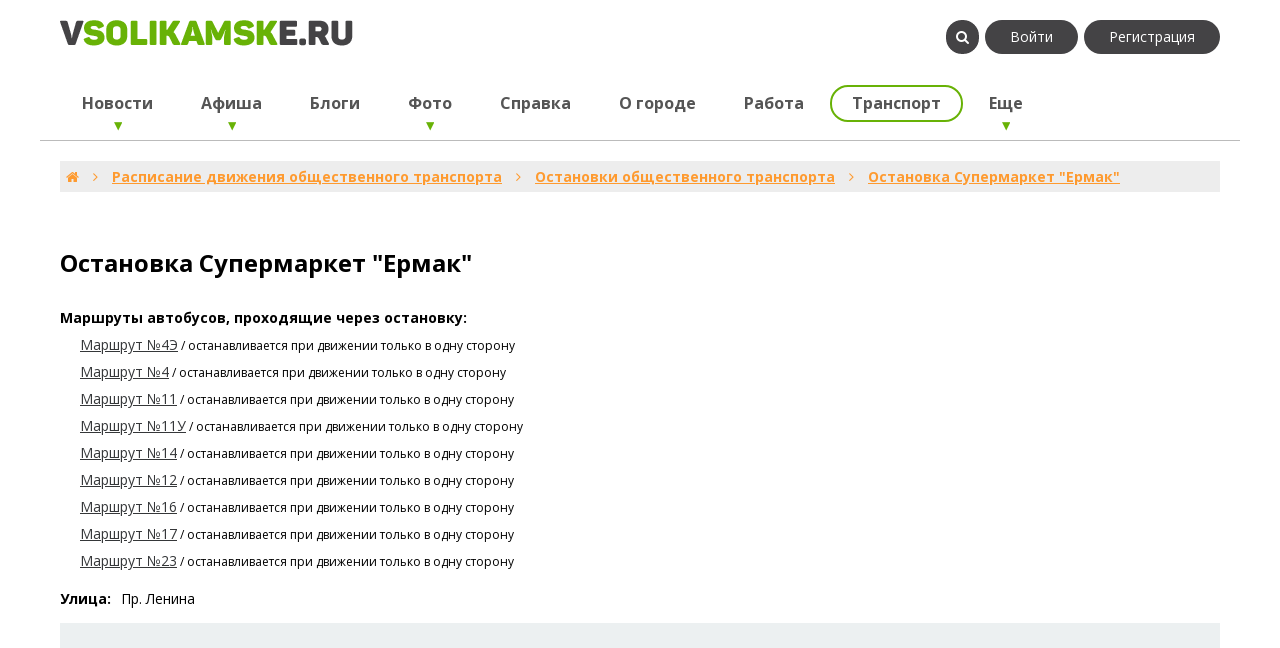

--- FILE ---
content_type: text/css
request_url: https://www.vsolikamske.ru/templates/default/controllers/transport/styles.css?1553707401
body_size: 3380
content:
.clear{clear:both;display:block;overflow:hidden;visibility:hidden;width:0;height:0}
/* marshrut_list */
.content_list_item.transport_list_item {
    width: 49%;
}
.pills-menu li, .pills-menu-small li {
    padding: 10px 15px !important;
}
/* marshrut */
#mapinlist{height: 0;clear:both;background: #ECF0F1;}
.shows .show {width: 45%;padding: 10px; background: #ECF0F1;font-weight: bold;text-decoration: none;border-bottom: 5px solid #fff;float: right;box-sizing: border-box;}
.shows .show:first-child {float: left;}
.shows .show span{font-weight: normal;text-transform: uppercase;border-bottom:1px dotted;display: table;}
.shows .show.active {border-bottom: 5px solid  #ECF0F1;}
.marshruty_menu{margin-bottom: 30px;}
.directions .points_in_direct {display: inline-block;width: 50%;box-sizing: border-box;text-align: right;vertical-align: top;}
.directions .points_in_direct:first-child {text-align: left;border-right: 0;}
.points_in_direct a {display: block; padding: 4px 10px;border-right: 3px solid #C2C2C2;position: relative;margin: 0 10px;}
.directions .points_in_direct a:before {content: "";display: block;background: #464646;width: 10px;height: 10px;border-radius: 50%;position: absolute;top: 8px;right:-7px;}
.directions .points_in_direct:first-child a {border-right: 0;border-left: 3px solid #C2C2C2;}
.directions .points_in_direct:first-child a:before {right: auto !important;left: -7px;}
.directions .points_in_direct a:last-child{font-weight: bold;}
.points_title {font-size: 20px;margin: 10px 0;}
.points_title span {display: block; font-size: 14px;}
/* photo */
.showphoto{
    width: 45%;padding: 10px; background: #ECF0F1;font-weight: bold;text-decoration: none;display: inline-block;cursor: pointer;
}
.showphoto span{font-weight: normal;text-transform: uppercase;border-bottom:1px dotted;display: table;}
.show_photo{
    clear: both;
    background: #ECF0F1;
    padding: 5px;
    text-align: center;
}
.show_photo img{
    display: inline-block !important;
}
.showphoto.hidden,.show_photo.hidden{
    display: none;
}
/*points*/
h2 + .points {padding: 10px 30px;}
/*#map{width: 100%;height: 600px;}*/
.field .past{color:#ccc;}
.field .future{font-weight: bold;}
.field .future.firstfuture {color: #B20004;}
.field .title{
    padding: 10px 0;
    font-size: 120%;
}
.field .title span{}
.field .title span {font-size: 12px;display: inline-block; vertical-align: middle;border-bottom: 1px dotted #ccc;margin-left: 20px;cursor: pointer;}

/* point */
.mapdiv,.maphover{width: 100%; height: 0}
.mapdiv {background: #ECF0F1;}
.maphover{margin-top: -600px; position: absolute; z-index: 9999;}  
.show_map {width: 45%;padding: 10px; background: #ECF0F1;font-weight: bold;text-decoration: none;border-bottom: 5px solid #fff;cursor: pointer;margin-top: 20px;}
.show_map span{font-weight: normal;text-transform: uppercase;border-bottom:1px dotted;display: table;}
.show_map.active {border-bottom: 5px solid  #ECF0F1;}
.marshruts_in_direct ul {list-style: none;margin: 0;padding: 0;}
.marshruts_in_direct ul li {display: block;padding: 4px 10px;margin: 0 10px;}
.marshruts_in_direct ul li span {font-size: 12px;}

.h600 {height: 600px !important; padding: 5px;}

/*media*/
@media(max-width: 600px){
    .transport-point{width: 50%;}
    .content_list_item.transport_list_item {
        width: 100%;
    }
}
@media(max-width: 400px){
    .transport-point{width: 100%;}
}


--- FILE ---
content_type: application/javascript; charset=UTF-8
request_url: https://www.vsolikamske.ru/templates/vsolikamske/js/template.js?1553707401
body_size: 2270
content:
$(document).ready(function() {
    /*запуск меню*/
    $('#menu ul.sm').smartmenus({subIndicatorsText: '▼', subMenusMaxWidth: ''});
    $('#usermenu ul.sm').smartmenus({subIndicatorsText: '▼'});
    
    /*появление и сокрытие крестика над меню*/
    $(function() {
    var $mainMenuState = $('#main-menu-state');
    if ($mainMenuState.length) {
      /*animate mobile menu*/
      $mainMenuState.change(function(e) {
        var $menu = $('#menu .sm');
        if (this.checked) {
          $menu.hide().slideDown(250, function() { $menu.css('display', ''); });
        } else {
          $menu.show().slideUp(250, function() { $menu.css('display', ''); });
        }
      });
      /*hide mobile menu beforeunload*/
      $(window).bind('beforeunload unload', function() {
        if ($mainMenuState[0].checked) {
          $mainMenuState[0].click();
        }
      });
    }
    });
    
    /*запуск поиска при клике по иконке*/
    $(".startsearch").click(function(){ 
        $("#search .ok").trigger('click'); 
    });
    
    /*показ/скрытие формы поиска*/
    $(".showsearch, .closesearch").click(function(){ 
        $("#search").toggleClass("show"); 
		$('#search input').focus();
    });
    
    /*показ/скрытие меню в виджете аватар*/
    $(".user_info .avatar, .user_info .name").click(function(){ 
        $("#usermenu ul").toggleClass("show"); 
    });
    $(document).click(function(event) {
        if ($(event.target).closest(".user_info").length) return;
        $("#usermenu ul").removeClass("show");
        event.stopPropagation();
      });
      
    //кнопка наверх
    $(function() {
        $(window).scroll(function() {
            if($(this).scrollTop() !== 0) {
                $('#totop').fadeIn();
            } else {
                $('#totop').fadeOut();
            }
        });

        $('#totop').click(function() {
            $('body,html').animate({scrollTop:0},800);
        });
    });
    
    //запуск галереи принудительно
    icms.modal.bindGallery(".img-photo.gal_images");
    
});